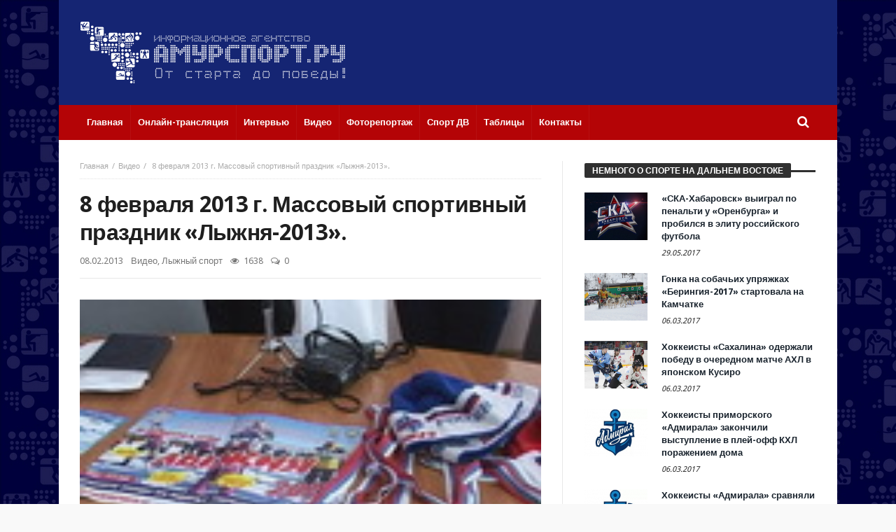

--- FILE ---
content_type: text/html; charset=UTF-8
request_url: http://amursport.ru/blog/2013/02/08/8-fevralya-2013-g-massovyj-sportivnyj-prazdnik-lyzhnya-2013/
body_size: 16321
content:
<!doctype html>
<html lang="ru-RU">
<head>
<meta charset="UTF-8">
<meta name="viewport" content="width=device-width, initial-scale=1.0">
<meta http-equiv="Content-Type" content="text/html; charset=UTF-8">
<link rel="profile" href="http://gmpg.org/xfn/11">
<link rel="pingback" href="http://amursport.ru/xmlrpc.php">
<title>8 февраля 2013 г. Массовый спортивный праздник «Лыжня-2013». &#8212; amursport.ru</title>
<link rel="alternate" type="application/rss+xml" title="amursport.ru &raquo; Лента" href="http://amursport.ru/feed/" />
<link rel="alternate" type="application/rss+xml" title="amursport.ru &raquo; Лента комментариев" href="http://amursport.ru/comments/feed/" />
<link rel="alternate" type="application/rss+xml" title="amursport.ru &raquo; Лента комментариев к &laquo;8 февраля 2013 г. Массовый спортивный праздник «Лыжня-2013».&raquo;" href="http://amursport.ru/blog/2013/02/08/8-fevralya-2013-g-massovyj-sportivnyj-prazdnik-lyzhnya-2013/feed/" />
		<script type="text/javascript">
			window._wpemojiSettings = {"baseUrl":"https:\/\/s.w.org\/images\/core\/emoji\/72x72\/","ext":".png","source":{"concatemoji":"http:\/\/amursport.ru\/wp-includes\/js\/wp-emoji-release.min.js"}};
			!function(a,b,c){function d(a){var c,d,e,f=b.createElement("canvas"),g=f.getContext&&f.getContext("2d"),h=String.fromCharCode;if(!g||!g.fillText)return!1;switch(g.textBaseline="top",g.font="600 32px Arial",a){case"flag":return g.fillText(h(55356,56806,55356,56826),0,0),f.toDataURL().length>3e3;case"diversity":return g.fillText(h(55356,57221),0,0),c=g.getImageData(16,16,1,1).data,d=c[0]+","+c[1]+","+c[2]+","+c[3],g.fillText(h(55356,57221,55356,57343),0,0),c=g.getImageData(16,16,1,1).data,e=c[0]+","+c[1]+","+c[2]+","+c[3],d!==e;case"simple":return g.fillText(h(55357,56835),0,0),0!==g.getImageData(16,16,1,1).data[0];case"unicode8":return g.fillText(h(55356,57135),0,0),0!==g.getImageData(16,16,1,1).data[0]}return!1}function e(a){var c=b.createElement("script");c.src=a,c.type="text/javascript",b.getElementsByTagName("head")[0].appendChild(c)}var f,g,h,i;for(i=Array("simple","flag","unicode8","diversity"),c.supports={everything:!0,everythingExceptFlag:!0},h=0;h<i.length;h++)c.supports[i[h]]=d(i[h]),c.supports.everything=c.supports.everything&&c.supports[i[h]],"flag"!==i[h]&&(c.supports.everythingExceptFlag=c.supports.everythingExceptFlag&&c.supports[i[h]]);c.supports.everythingExceptFlag=c.supports.everythingExceptFlag&&!c.supports.flag,c.DOMReady=!1,c.readyCallback=function(){c.DOMReady=!0},c.supports.everything||(g=function(){c.readyCallback()},b.addEventListener?(b.addEventListener("DOMContentLoaded",g,!1),a.addEventListener("load",g,!1)):(a.attachEvent("onload",g),b.attachEvent("onreadystatechange",function(){"complete"===b.readyState&&c.readyCallback()})),f=c.source||{},f.concatemoji?e(f.concatemoji):f.wpemoji&&f.twemoji&&(e(f.twemoji),e(f.wpemoji)))}(window,document,window._wpemojiSettings);
		</script>
		<style type="text/css">
img.wp-smiley,
img.emoji {
	display: inline !important;
	border: none !important;
	box-shadow: none !important;
	height: 1em !important;
	width: 1em !important;
	margin: 0 .07em !important;
	vertical-align: -0.1em !important;
	background: none !important;
	padding: 0 !important;
}
</style>
<link rel='stylesheet' id='contact-form-7-group-css' href='http://amursport.ru/app/plugins/bwp-minify/min/?f=app/plugins/contact-form-7/includes/css/styles.css,app/plugins/wp-polls/polls-css.css,app/themes/magic-mag/css/fontawesome/css/font-awesome.min.css&#038;ver=1482841934' type='text/css' media='all' />
<style id='wp-polls-inline-css' type='text/css'>
.wp-polls .pollbar {
	margin: 1px;
	font-size: 8px;
	line-height: 10px;
	height: 10px;
	background-image: url('http://amursport.ru/app/plugins/wp-polls/images/amursport_gradient/pollbg.gif');
	border: 1px solid #c8c8c8;
}

</style>
<link rel='stylesheet' id='bd-min-group-css' href='http://amursport.ru/app/plugins/bwp-minify/min/?f=app/themes/magic-mag/css/min.css,app/themes/magic-mag/style.css&#038;ver=1482841934' type='text/css' media='screen' />
<link rel='stylesheet' id='BD-GOOGLE-css'  href='http://fonts.googleapis.com/css?family=Open+Sans%3A400italic%2C400%2C500%2C600%2C700%7COswald%3A400%2C700&#038;subset=latin%2Ccyrillic-ext%2Cgreek-ext%2Cgreek%2Cvietnamese%2Clatin-ext%2Ccyrillic' type='text/css' media='all' />
<link rel='stylesheet' id='Droid+Sans-css'  href='http://fonts.googleapis.com/css?family=Droid+Sans%3Aregular%2C700&#038;subset=latin%2Ccyrillic' type='text/css' media='all' />
<script type='text/javascript'>
/* <![CDATA[ */
var bd_script = {"post_id":"7776","ajaxurl":"http:\/\/amursport.ru\/wp-admin\/admin-ajax.php"};
/* ]]> */
</script>
<script type='text/javascript' src='http://amursport.ru/wp-includes/js/jquery/jquery.js'></script>
<script type='text/javascript' src='http://amursport.ru/wp-includes/js/jquery/jquery-migrate.min.js'></script>
<link rel='https://api.w.org/' href='http://amursport.ru/wp-json/' />
<link rel="EditURI" type="application/rsd+xml" title="RSD" href="http://amursport.ru/xmlrpc.php?rsd" />
<link rel="wlwmanifest" type="application/wlwmanifest+xml" href="http://amursport.ru/wp-includes/wlwmanifest.xml" /> 
<link rel='prev' title='8 февраля 2013 г. Мини-футбол. Чемпионат области. Второй игровой день: Ужасный «Белогорск»' href='http://amursport.ru/blog/2013/02/08/8-fevralya-2013-g-mini-futbol-chempionat-oblasti-vtoroj-igrovoj-den-uzhasnyj-belogorsk/' />
<link rel='next' title='10 февраля 2013  г. Чемпионат области по мини-футболу. Полуфиналы.' href='http://amursport.ru/blog/2013/02/10/10-fevralya-2013-g-chempionat-oblasti-po-mini-futbolu-polufinaly/' />
<meta name="generator" content="WordPress 4.5.3" />
<link rel="canonical" href="http://amursport.ru/blog/2013/02/08/8-fevralya-2013-g-massovyj-sportivnyj-prazdnik-lyzhnya-2013/" />
<link rel='shortlink' href='http://amursport.ru/?p=7776' />
<link rel="alternate" type="application/json+oembed" href="http://amursport.ru/wp-json/oembed/1.0/embed?url=http%3A%2F%2Famursport.ru%2Fblog%2F2013%2F02%2F08%2F8-fevralya-2013-g-massovyj-sportivnyj-prazdnik-lyzhnya-2013%2F" />
<link rel="alternate" type="text/xml+oembed" href="http://amursport.ru/wp-json/oembed/1.0/embed?url=http%3A%2F%2Famursport.ru%2Fblog%2F2013%2F02%2F08%2F8-fevralya-2013-g-massovyj-sportivnyj-prazdnik-lyzhnya-2013%2F&#038;format=xml" />
<style>.post-thumbnail img[src$='.svg'] { width: 100%; height: auto; }</style><link rel="shortcut icon" href="/app/uploads/2016/12/favicon.png" type="image/x-icon" />
<style type="text/css" media='screen'>
body {background-image:url("/app/uploads/2016/07/background.jpg");background-repeat:repeat;}.logo-left .logo {
  margin: 0;
}

.header-ads img {
  width: 600px;
  height: 90px;
}
a:hover{color:#B40406}.wpb_button,.form-submit input,.wpcf7-submit,.search-submit{background:#B40406}#topbar{border-top:#B40406 2px solid}#topbar.top-dark a:hover{color:#B40406}.top-search .search-btn:hover{background-color:#B40406}.top-search button:hover,.top-search .search-btn.active{background-color:#B40406}.logo .site-name i{color:#B40406}.logo .site-name span{color:#B40406}header.header-dark .bdayh-inner{border-bottom:3px #B40406 solid}#top-menu ul li ul li:hover > a{background:#B40406}.top-mob-btn:hover,.top-mob-btn.active{background-color:#B40406}.primary-menu ul#menu-primary > li.current-menu-parent,.primary-menu ul#menu-primary > li.current-menu-ancestor,.primary-menu ul#menu-primary > li.current-menu-item,.primary-menu ul#menu-primary > li.current_page_item{background:#B40406}.primary-menu ul#menu-primary li.bd_mega_menu > ul.bd_mega.sub-menu > li ul.bd_mega.sub-menu li > a:hover,.primary-menu ul#menu-primary li.bd_mega_menu > ul.bd_mega.sub-menu > li ul.bd_mega.sub-menu li.current-menu-parent > a,.primary-menu ul#menu-primary li.bd_mega_menu > ul.bd_mega.sub-menu > li ul.bd_mega.sub-menu li.current-menu-ancestor > a,.primary-menu ul#menu-primary li.bd_mega_menu > ul.bd_mega.sub-menu > li ul.bd_mega.sub-menu li.current-menu-item > a,.primary-menu ul#menu-primary li.bd_mega_menu > ul.bd_mega.sub-menu > li ul.bd_mega.sub-menu li.current_page_item > a,.primary-menu ul#menu-primary li.bd_mega_menu > ul.bd_mega.sub-menu > li ul.bd_mega.sub-menu li:hover{color:#B40406}.primary-menu ul#menu-primary li.bd_menu_item ul.sub-menu li:hover > a{background:#B40406}.primary-menu ul#menu-primary li.bd_menu_item ul.sub-menu li:hover > ul.sub-menu,.primary-menu ul#menu-primary li.bd_mega_menu:hover > ul.bd_mega.sub-menu,.primary-menu ul#menu-primary li.bd_menu_item:hover > ul.sub-menu,.primary-menu ul#menu-primary .sub_cats_posts{border-bottom:3px solid #B40406}.bd-block-mega-menu-post a:hover{color:#B40406}nav.navigation.primary-menu-dark a.menu-trigger:hover i,nav.navigation.primary-menu-light a.menu-trigger:hover i,nav.navigation.primary-menu-light a.menu-trigger.active i,nav.navigation.primary-menu-dark a.menu-trigger.active i{background:#B40406}.block-title{border-top:3px #B40406 solid}.block-title h3{background:#B40406}.widget-title{border-top:3px #B40406 solid}.widget-title h3{background:#B40406}#footer .widget_tabs ul.widget-title li.active h3{background:#B40406}#footer .widget a:hover{color:#B40406}.widget_archive .current_page_item a,.widget_categories .current_page_item a,.widget_meta .current_page_item a,.widget_pages .current_page_item a,.widget_recent_entries .current_page_item a,.widget_rss .current_page_item a{color:#B40406}.widget_categories .current-cat > a{color:#B40406}.widget_calendar td a{color:#B40406}.widget.widget_recent_comments li.recentcomments a.url{color:#B40406}.widget_tag_cloud .tagcloud a:hover{background-color:#B40406}#footer-bottom{background:#B40406}#go-top:hover{background:#B40406}div.widget-story .ws-meta span.ws-info a,div.widget-story .ws-meta span.ws-info a{color:#B40406}.bd-slider .flex-control-nav li a.flex-active{background:#B40406}.post header .meta-info .post-author-bd a{color:#B40406}.post-content-bd a{color:#B40406}.post-tags-bd a:hover{background:#B40406}.post-nav-links .post-nav-prev span,.post-nav-links .post-nav-next span{color:#B40406}.title-bd{border-top:3px #B40406 solid}.title-bd h3{background:#B40406}#respond #comment-submit:hover{background:#B40406}.post-pagination span{background:#B40406}.points-rating-div{background:#B40406}span.dropcap{background-color:#B40406}div.toggle h4{background:#B40406}blockquote:after,blockquote:before{color:#B40406}blockquote span{color:#B40406}.all-layout .layout-wrap:hover .post-cats a,.all-layout .layout-wrap:hover .post-for{background:#B40406}.all-layout .layout-wrap:hover a.read-more{background:#B40406}.pagination span:hover,.pagination span.current{background:#B40406;border-color:#B40406}.page-404 .na{color:#B40406}.tab-box1 .tab-nav1 li.active a{background:#B40406}.over-url span:hover,.box-news-gallery .post.ws-post-first:hover .ws-meta{background:#B40406}.box-news-gallery .post.ws-post-first:hover .post-for,.box-news-four .post.ws-post-first:hover .post-for,.box-news-three .post.ws-post-first:hover .post-for,.box-news-two .post.ws-post-first:hover .post-for,.box-news-one .post.ws-post-first:hover .post-for,.tab-box1 .post.ws-post-first:hover .post-for{background:#B40406}.bbtn:hover{background:#B40406}.more-news-box .post:hover .post-cats a,.more-news-box .post:hover .post-for,.box-scrolling .post:hover .post-cats a,.box-scrolling .post:hover .post-for{background:#B40406}.box-slider .carousel-nav .carousel-pagination li.carousel-active-page a{background:#B40406}.home-boxes .box-news-ten .ws-cap .post-cats-bd,.home-boxes .box-news-seven .ws-cap .post-cats-bd{background:#B40406}.no-bo .tab1-footer .bbtn:hover,.no-bo .box-header .bbtn:hover{background:#B40406;border-color:#B40406}.more-news-box .carousel-nav .bbtn,.more-news-box .mnb-title{background-color:#B40406} .flex-control-paging li a.flex-active {background:#B40406} .home-boxes .box-home .flexslider .flex-control-paging li a.flex-active{background:#B40406}.search-mobile button.search-button {background:#B40406} button:hover, input[type="button"]:hover, input[type="submit"]:hover, .wpb_button:hover, .form-submit input:hover, .wpcf7-submit:hover, .search-submit:hover{background:#B40406} .woocommerce .product .onsale, .woocommerce .product a.button:hover, .woocommerce .product #respond input#submit:hover, .woocommerce .checkout input#place_order:hover, .woocommerce .woocommerce.widget .button:hover, .single-product .product .summary .cart .button:hover, .woocommerce-cart .woocommerce table.cart .button:hover, .woocommerce-cart .woocommerce .shipping-calculator-form .button:hover, .woocommerce .woocommerce-message .button:hover, .woocommerce .woocommerce-error .button:hover, .woocommerce .woocommerce-info .button:hover, .woocommerce-checkout .woocommerce input.button:hover, .woocommerce-page .woocommerce a.button:hover, .woocommerce-account div.woocommerce .button:hover, .woocommerce.widget .ui-slider .ui-slider-handle, .woocommerce.widget.widget_layered_nav_filters ul li a {background: none repeat scroll 0 0 #B40406 !important} #check-also-box { border-top-color: #B40406 } #reading-position-indicator {background: #B40406}header#header {background-color:#152573;} 
header.header-dark .bdayh-inner { border : none !important }nav#navigation.navigation, nav#navigation.navigation #nav-menu {background-color:#B40406;} 
</style>
<script type="text/javascript">
var templateDir = 'http://amursport.ru/app/themes/magic-mag';
</script><!--[if lt IE 9]><script src="http://html5shim.googlecode.com/svn/trunk/html5.js"></script><![endif]--></head>

<body id="top" class="single single-post postid-7776 single-format-standard singular amursport.ru bd on-lightbox">

<div class="page-outer">
    <div class="bg-cover"></div>

    
<div id="page" class=" boxed ">
    <div class="inner-wrapper">

        
        
    <header id="header" class="logo-left header-dark" role="banner">
        <div class="bdayh-wrap">
            <div class="bdayh-inner">
                
                                
    <div class="logo">
        <h2 class="site-title">                                <a href="http://amursport.ru/" rel="home">
                <img src="/app/uploads/2016/07/amursport-logo.svg" alt="amursport.ru" />
            </a>
                        </h2>    </div><!-- End Logo -->

            </div><!-- .bdayh-inner -->
        </div><!-- .bdayh-wrap -->
    </header><div class="cf"></div><!-- #header -->

    <nav id="navigation" class="navigation primary-menu-dark bd-no-border-color">

        <div class="bdayh-wrap">
            <div class="bdayh-inner">
                <div id="nav-menu" class="nav-menu">
                    <div class="primary-menu">
                        
                            
                            <div class="menu-menyu-container"><ul id="menu-primary" class=""><li id="menu-item-7" class=" menu-item menu-item-type-custom menu-item-object-custom bd_depth- bd_menu_item " ><a href="/">  <span class="menu-label" style="" >Главная</span><span class='bdayh-menu-border-color' style='background:  !important;'></span></a>
<li id="menu-item-24534" class=" menu-item menu-item-type-post_type menu-item-object-page bd_depth- bd_menu_item " ><a href="http://amursport.ru/onlajn-translyaciya/">  <span class="menu-label" style="" >Онлайн-трансляция</span><span class='bdayh-menu-border-color' style='background:  !important;'></span></a>
<li id="menu-item-5974" class=" menu-item menu-item-type-taxonomy menu-item-object-category bd_depth- bd_menu_item " ><a href="http://amursport.ru/blog/category/on-lajn-konferencii/">  <span class="menu-label" style="" >Интервью</span><span class='bdayh-menu-border-color' style='background:  !important;'></span></a>
<li id="menu-item-33102" class=" menu-item menu-item-type-taxonomy menu-item-object-category current-post-ancestor current-menu-parent current-post-parent bd_depth- bd_menu_item " ><a href="http://amursport.ru/blog/category/video/">  <span class="menu-label" style="" >Видео</span><span class='bdayh-menu-border-color' style='background:  !important;'></span></a>
<li id="menu-item-20049" class=" menu-item menu-item-type-taxonomy menu-item-object-category bd_depth- bd_menu_item " ><a href="http://amursport.ru/blog/category/photo/">  <span class="menu-label" style="" >Фоторепортаж</span><span class='bdayh-menu-border-color' style='background:  !important;'></span></a>
<li id="menu-item-33103" class=" menu-item menu-item-type-taxonomy menu-item-object-category bd_depth- bd_menu_item " ><a href="http://amursport.ru/blog/category/sport-dv/">  <span class="menu-label" style="" >Спорт ДВ</span><span class='bdayh-menu-border-color' style='background:  !important;'></span></a>
<li id="menu-item-11481" class=" menu-item menu-item-type-taxonomy menu-item-object-category bd_depth- bd_menu_item " ><a title="ТАБЛИЦЫ" href="http://amursport.ru/blog/category/tables/">  <span class="menu-label" style="" >Таблицы</span><span class='bdayh-menu-border-color' style='background:  !important;'></span></a>
<li id="menu-item-37084" class=" menu-item menu-item-type-post_type menu-item-object-page bd_depth- bd_menu_item " ><a href="http://amursport.ru/kontakty/">  <span class="menu-label" style="" >Контакты</span><span class='bdayh-menu-border-color' style='background:  !important;'></span></a>
</ul></div>
                            <div class="top-search">
                                <div class="search-btn">
                                    <i class="fa fa-search"></i>
                                </div><!-- .search-btn -->

                                <div class="search-dropdown">
                                    <div class="top-search-content">
                                                <form role="search" method="get" class="search-form" action="http://amursport.ru/">
            <button><i class='fa fa-search'></i></button>
            <input type="search" class="search-field search-live" id="s-header" placeholder="Поиск" value="" name="s"  />
        </form>
                                        </div>
                                </div><!-- .search-dropdown -->
                            </div><!-- .top-search -->

                                            </div>

                                            <div class="primary-menu-drop-wrap">
                            <a href="#menu" class="menu-trigger"><i class="fa fa-bars"></i>Меню</a>

                            <div class="primary-menu-drop">
                                <div class="primary-menu-drop-content">

                                                                            <div class="menu-menyu-container"><ul id="menu-menyu" class="nav-menu main-default-menu"><li class="menu-item menu-item-type-custom menu-item-object-custom menu-item-7"><a href="/">Главная</a></li>
<li class="menu-item menu-item-type-post_type menu-item-object-page menu-item-24534"><a href="http://amursport.ru/onlajn-translyaciya/">Онлайн-трансляция</a></li>
<li class="menu-item menu-item-type-taxonomy menu-item-object-category menu-item-5974"><a href="http://amursport.ru/blog/category/on-lajn-konferencii/">Интервью</a></li>
<li class="menu-item menu-item-type-taxonomy menu-item-object-category current-post-ancestor current-menu-parent current-post-parent menu-item-33102"><a href="http://amursport.ru/blog/category/video/">Видео</a></li>
<li class="menu-item menu-item-type-taxonomy menu-item-object-category menu-item-20049"><a href="http://amursport.ru/blog/category/photo/">Фоторепортаж</a></li>
<li class="menu-item menu-item-type-taxonomy menu-item-object-category menu-item-33103"><a href="http://amursport.ru/blog/category/sport-dv/">Спорт ДВ</a></li>
<li class="menu-item menu-item-type-taxonomy menu-item-object-category menu-item-11481"><a title="ТАБЛИЦЫ" href="http://amursport.ru/blog/category/tables/">Таблицы</a></li>
<li class="menu-item menu-item-type-post_type menu-item-object-page menu-item-37084"><a href="http://amursport.ru/kontakty/">Контакты</a></li>
</ul></div>                                    
                                </div>
                            </div>
                        </div>
                    
                </div><!-- #nav-menu -->
            </div>
        </div>

    </nav><div class="cf"></div><!-- #navigation -->

    
    
    
    <div id="main" class="main">
        <div class="bdayh-wrap">
            <div class="container-main">
                <div class="bdayh-inner">
                    <div id="content" class="content" role="main">
    <div class="cf"></div>
    
        <article id="post-7776" class="post-id post-7776 post type-post status-publish format-standard has-post-thumbnail hentry category-video category-lyzhnyj-sport"  itemscope itemtype="http://schema.org/Article">

            <div id="post-header-bd" class="post-header-bd">
                                    <div class="entry-crumbs">
                        <span></span><div class="vbreadcrumb" itemscope="" itemtype="http://data-vocabulary.org/Breadcrumb"><meta itemprop="title" content="Главная"><meta itemprop="url" content="http://amursport.ru/"><a href="http://amursport.ru/" class="home" >Главная</a></div><div class="vbreadcrumb" itemscope="" itemtype="http://data-vocabulary.org/Breadcrumb"><meta itemprop="title" content="Видео"><meta itemprop="url" content="http://amursport.ru/blog/category/video/"><a  href="http://amursport.ru/blog/category/video/" title="Видео">Видео</a></div>	                    <div class="vbreadcrumb">
                            8 февраля 2013 г. Массовый спортивный праздник «Лыжня-2013».                        </div>
                    </div><!-- .entry-crumbs -->
                                <header>
                    <h1 class="entry-title">8 февраля 2013 г. Массовый спортивный праздник «Лыжня-2013».</h1>
                        <div class="meta-info">

        
                    <div class="post-date-bd">
                <span>08.02.2013</span>            </div> <!-- .post-date-bd -->
        
                    <div class="post-cats-bd">
                <a href="http://amursport.ru/blog/category/video/" rel="category tag">Видео</a>, <a href="http://amursport.ru/blog/category/lyzhnyj-sport/" rel="category tag">Лыжный спорт</a>            </div> <!-- .post-cats-bd -->
        
                    <div class="post-views-bd">
                <i class="fa fa-eye"></i> 1638            </div> <!-- .post-views-bd -->
        
                    <div class="post-comments-bd">
                <i class="fa fa-comments-o"></i> <a href="http://amursport.ru/blog/2013/02/08/8-fevralya-2013-g-massovyj-sportivnyj-prazdnik-lyzhnya-2013/#respond">0</a>            </div> <!-- .post-comments-bd -->
        
        
    </div><!-- .meta-info -->
                                    </header>
            </div><!-- .post-header-bd -->
            <div class="post-content-bd">
                
                
                
                        <div class="post-featured" id="post-featured">
                <div class="post-featured-image-bd">
                                        <figure>
                                                    <a href="http://amursport.ru/app/uploads/2013/02/sky2-8-02-13.jpg" rel="bookmark">
                                <img width="150" height="113" src="http://amursport.ru/app/uploads/2013/02/sky2-8-02-13.jpg" class="attachment-bd-normal size-bd-normal wp-post-image" alt="sky2-8-02-13" />                            </a>
                                            </figure>
                </div>
            </div><div class="cf"></div><!-- #post-featured -->
                            <p style="text-align: justify;">Где, что и как. В подробностях о массовом спортивном празднике &#171;Лыжня &#8212; 2013&#187; рассказали представители организационного комитета на пресс-конференции, прошедшей накануне.<span id="more-7776"></span><br />
&#8212; Мы сделали это более широким мероприятием, назвав «Днём здоровья». В его рамках пройдёт «Лыжня России-2013», также оборудован каток. Будут работать полевые кухни. Все желающие бесплатно смогут отведать кашу, горячие пирожки и выпить чаю, &#8212; рассказал начальник управления по физкультуре, спорту и туризму г.Благовещенска Дмитрий Кутека.<br />
Место проведения спортивной массовки осталось прежним &#8212; четвёртый километр автодороги Благовещенск-Владивосток в окрестностях второго Владимировского озера. Но в этом году трассу несколько видоизменили, сделав её более сложной.<br />
&#8212; По просьбе профессиональных спортсменов, мы добавили к трассе 500 метров с подъёмом и спуском. Это будет гораздо интересней, чем бежать в одном направлении, &#8212; раскрыл подробности главный судья соревнований Вячеслав Агапов. Ожидается, что в празднике &#171;День здоровья&#187; примут участие около пяти тысяч благовещенцев от мала до велика и жители близлежащих районов. В рамках лыжных соревнований запланированы забеги на дистанции различной протяжённости. Первыми на трассу длиной 2014 метров выйдут чиновники, ветераны спорта, дети и семейные сборные. Другие участники побегут на 5 и 10 километров.<br />
Организаторы приготовили награды, призы и подарки не только для победителей.<br />
&#8212; Конечно, побеждают, в основном профессионалы, поэтому для любителей, мы приготовили несколько номинаций: «самый молодой участник», «самый зрелый участник», «самый массовый коллектив» и есть специальная награда для хитрецов – «лента сачка», &#8212; продолжает начальник управления по физкультуре, спорту и туризму г.Благовещенска Дмитрий Кутека.<br />
Регистрация участников мероприятия началась 6 февраля, но по статистике минувших лет, большинство проходит процедуру оформления непосредственно на месте проведения соревнований.<br />
&#8212; 30-40 процентов регистрируются загодя, а 60 перед соревнованиями, где происходит обмен отрывного корешка карточки участника на шапочку с символикой, &#8212; говорит руководитель общественной организации &#171;Время спорта&#187;<br />
Сергей Петрищев.<br />
Кубки, медали, дипломы, спортивные шапки и нагрудные номера с атрибутикой всероссийской акции уже поступили в Благовещенск.<br />
В ближайшее воскресенье они обязательно найдут своих обладателей.<br />
Прогнозируется, что более 700 000 участников из 71 региона страны, встанут на лыжню 10 февраля.<br />
Ожидается, что в Приамурье около 11 тысяч любителей и профессионалов из 18 городов и районов области встанут на лыжню в рамках всероссийской спортивной акции.<br />
В областном центре добраться до места проведения соревнований участникам и зрителям помогут 15 автобусов «Автоколонны 1275».<br />
График движения смотрите на нашем сайте.</p>
<p><iframe width="660" height="495" src="https://www.youtube.com/embed/UZ15ZpRtM5g?feature=oembed" frameborder="0" allowfullscreen></iframe></p>
                
                
                            </div><!-- .post-content-bd -->
            <footer>
                                
<script>
    window.___gcfg = {lang: 'ru-RU'};
    (function(w, d, s) {
        function go(){
            var js, fjs = d.getElementsByTagName(s)[0], load = function(url, id) {
                if (d.getElementById(id)) {return;}
                js = d.createElement(s); js.src = url; js.id = id;
                fjs.parentNode.insertBefore(js, fjs);
            };
            load('//connect.facebook.net/en/all.js#xfbml=1', 	'fbjssdk' );
            load('https://apis.google.com/js/plusone.js', 		'gplus1js');
            load('//platform.twitter.com/widgets.js', 			'tweetjs' );
        }
        if (w.addEventListener) { w.addEventListener("load", go, false); }
        else if (w.attachEvent) { w.attachEvent("onload",go); }
    }(window, document, 'script'));
</script>


<div class="cf"></div>
<div class="post-sharing-bd">
    <ul>
        <li class="ps-title">
            <i class="fa fa-share-alt"></i>
        </li>

                    <li class="vkontakte">
                <a title="vkontakte" onClick="window.open('http://vk.com/share.php?url=http://amursport.ru/blog/2013/02/08/8-fevralya-2013-g-massovyj-sportivnyj-prazdnik-lyzhnya-2013/','ВКонтакте','width=600,height=300,left='+(screen.availWidth/2-300)+',top='+(screen.availHeight/2-150)+''); return false;" href="http://www.facebook.com/sharer.php?u=http://amursport.ru/blog/2013/02/08/8-fevralya-2013-g-massovyj-sportivnyj-prazdnik-lyzhnya-2013/">
                    <i class="fa fa-vk"></i>
                </a>
            </li>
        
                    <li class="facebook">
                <a title="facebook" onClick="window.open('http://www.facebook.com/sharer.php?u=http://amursport.ru/blog/2013/02/08/8-fevralya-2013-g-massovyj-sportivnyj-prazdnik-lyzhnya-2013/','Facebook','width=600,height=300,left='+(screen.availWidth/2-300)+',top='+(screen.availHeight/2-150)+''); return false;" href="http://www.facebook.com/sharer.php?u=http://amursport.ru/blog/2013/02/08/8-fevralya-2013-g-massovyj-sportivnyj-prazdnik-lyzhnya-2013/">
                    <i class="fa fa-facebook"></i>
                </a>
            </li>
        
                    <li class="twitter">
                <a title="twitter" onClick="window.open('http://twitter.com/share?url=http://amursport.ru/blog/2013/02/08/8-fevralya-2013-g-massovyj-sportivnyj-prazdnik-lyzhnya-2013/&amp;text=8%20февраля%202013%20г.%20Массовый%20спортивный%20праздник%20«Лыжня-2013».','Twitter share','width=600,height=300,left='+(screen.availWidth/2-300)+',top='+(screen.availHeight/2-150)+''); return false;" href="http://twitter.com/share?url=http://amursport.ru/blog/2013/02/08/8-fevralya-2013-g-massovyj-sportivnyj-prazdnik-lyzhnya-2013/&amp;text=8%20февраля%202013%20г.%20Массовый%20спортивный%20праздник%20«Лыжня-2013».">
                    <i class="fa fa-twitter"></i>
                </a>
            </li>
        
        
        
        
        
            </ul>
</div>
<div class="cf"></div>
<!-- .post-sharing-bd -->

                                    <div class="cf"></div>
                    <div class="post-nav-links">
                        <div class="post-nav-prev">
                            <a href="http://amursport.ru/blog/2013/02/08/8-fevralya-2013-g-mini-futbol-chempionat-oblasti-vtoroj-igrovoj-den-uzhasnyj-belogorsk/" rel="prev"><span>Предыдущая статья</span> 8 февраля 2013 г. Мини-футбол. Чемпионат области. Второй игровой день: Ужасный «Белогорск»</a>                        </div>
                        <div class="post-nav-next">
                            <a href="http://amursport.ru/blog/2013/02/10/10-fevralya-2013-g-chempionat-oblasti-po-mini-futbolu-polufinaly/" rel="next"><span>Следующая статья</span> 10 февраля 2013  г. Чемпионат области по мини-футболу. Полуфиналы.</a>                        </div>
                    </div>
                    <div class="cf"></div>
                    <!-- .post-nav-links -->
                
                
                            </footer>

            
            
<div id="comments" class="comments-area">

    
    

    
    				<div id="respond" class="comment-respond">
			<h3 id="reply-title" class="comment-reply-title"><div class="title-bd"><h3>Комментарии</h3></div> <small><a rel="nofollow" id="cancel-comment-reply-link" href="/blog/2013/02/08/8-fevralya-2013-g-massovyj-sportivnyj-prazdnik-lyzhnya-2013/#respond" style="display:none;">Отменить ответ</a></small></h3>				<form action="http://amursport.ru/wp-comments-post.php" method="post" id="commentform" class="comment-form" novalidate>
					<p class="comment-notes"><span id="email-notes">Ваш e-mail не будет опубликован.</span> Обязательные поля помечены <span class="required">*</span></p><p class="comment-form-comment"><textarea id="comment" placeholder="Комментарий..." name="comment" cols="45" rows="8" aria-required="true"></textarea></p><p class="comment-form-author"><input id="author" name="author" type="text" placeholder="Ваше имя (обязательно):" value="" aria-required='true' /></p>
<p class="comment-form-email"><input id="email" name="email" type="text" placeholder="E-mail (обязательно):" value="" aria-required='true' /></p>
<p class="comment-form-url"><input id="url" name="url" type="text" placeholder="Веб-сайт:" value="" /></p>
<p class="form-submit"><input name="submit" type="submit" id="comment-submit" class="submit" value="Отправить" /> <input type='hidden' name='comment_post_ID' value='7776' id='comment_post_ID' />
<input type='hidden' name='comment_parent' id='comment_parent' value='0' />
</p><p style="display: none;"><input type="hidden" id="akismet_comment_nonce" name="akismet_comment_nonce" value="3c3b6a7a68" /></p>		<p class="antispam-group antispam-group-q" style="clear: both;">
			<label>Current ye@r <span class="required">*</span></label>
			<input type="hidden" name="antspm-a" class="antispam-control antispam-control-a" value="2026" />
			<input type="text" name="antspm-q" class="antispam-control antispam-control-q" value="4.3" autocomplete="off" />
		</p>
		<p class="antispam-group antispam-group-e" style="display: none;">
			<label>Leave this field empty</label>
			<input type="text" name="antspm-e-email-url-website" class="antispam-control antispam-control-e" value="" autocomplete="off" />
		</p>
<p style="display: none;"><input type="hidden" id="ak_js" name="ak_js" value="216"/></p>				</form>
					</div><!-- #respond -->
		
</div><!-- #comments .comments-area -->
	        	        <span style="display: none;" itemprop="author" itemscope="" itemtype="https://schema.org/Person">
				<meta itemprop="name" content="Максим Шейкин">
			</span>
	        <meta itemprop="interactionCount" content="UserComments:0">
	        <meta itemprop="datePublished" content="2013-02-08T17:36:30+00:00">
	        <meta itemprop="dateModified" content="2013-02-08T17:36:30+00:00">
	        <meta itemscope="" itemprop="mainEntityOfPage" itemtype="https://schema.org/WebPage" itemid="http://amursport.ru/blog/2013/02/08/8-fevralya-2013-g-massovyj-sportivnyj-prazdnik-lyzhnya-2013/">
			<span style="display: none;" itemprop="publisher" itemscope="" itemtype="https://schema.org/Organization">
				<span style="display: none;" itemprop="logo" itemscope="" itemtype="https://schema.org/ImageObject">
					<meta itemprop="url" content="/app/uploads/2016/07/amursport-logo.svg">
				</span>
				<meta itemprop="name" content="amursport.ru">
			</span>
	        <meta itemprop="headline " content="8 февраля 2013 г. Массовый спортивный праздник «Лыжня-2013».">
			<span style="display: none;" itemprop="image" itemscope="" itemtype="https://schema.org/ImageObject">
				<meta itemprop="url" content="http://amursport.ru/app/uploads/2013/02/sky2-8-02-13.jpg">
				<meta itemprop="width" content="1240">
				<meta itemprop="height" content="540">
			</span>
        </article>
                <section id="bdCheckAlso" class="bdCheckAlso-right">
            <div class="title-bd">
                <h3>
                    Смотрите также                </h3>
                <div class="title-line"></div>
                <a href="#" id="check-also-close"><i class="fa fa-close"></i></a>
            </div>

                            <div class="check-also-post">
                    
                    <h2 class="post-title"><a href="http://amursport.ru/blog/2014/03/14/14-marta-2014-g-mini-futbol-sostoyalis-pervye-matchi-kubka-gagarina/" rel="bookmark">14 марта 2014 г. Мини-футбол: Состоялись первые матчи &#171;Кубка Гагарина&#187;.</a></h2>
                    <p>В стартовой игре первого соревновательного дня на площадке </p>
                </div>
                    </section>
            <div class="cf"></div>
</div><!-- #content -->
<div id="sidebar" class="theia_sticky">
    <div class="theiaStickySidebar">
    <section id="bd-cate-posts-4" class="widget widget-main bd-cate-posts"><div class="widget-title widget-sidebar-title"><h3 class="">Немного о спорте на Дальнем Востоке</h3></div><div class="widget-posts-list">
                <div class="widget-story ws-post-first" role="article">

                                                <div class="ws-thumbnail">
                        <a href="http://amursport.ru/blog/2017/05/29/ska-habarovsk-vyigral-po-penalti-u-orenburga-i-probilsya-v-elitu-rossijskogo-futbola/" rel="bookmark">
                                                            <img width="90" height="68" src="http://amursport.ru/app/uploads/2016/08/ska-90x68.jpg" class="attachment-bd-small size-bd-small wp-post-image" alt="ска" />                                                    </a>
                    </div><!-- thumbnail /-->
                            
            <div class="ws-meta">
                                    <h3 class="entry-title"><a href="http://amursport.ru/blog/2017/05/29/ska-habarovsk-vyigral-po-penalti-u-orenburga-i-probilsya-v-elitu-rossijskogo-futbola/" title="«СКА-Хабаровск» выиграл по пенальти у «Оренбурга» и пробился в элиту российского футбола" rel="bookmark">«СКА-Хабаровск» выиграл по пенальти у «Оренбурга» и пробился в элиту российского футбола</a></h3>
                    <span class="ws-info"><span>29.05.2017</span></span>
                                                    
            </div><!-- .ws-meta -->
        </div><!-- .widget-story -->

        
                <div class="widget-story ws-post-sec" role="article">

                                                <div class="ws-thumbnail">
                        <a href="http://amursport.ru/blog/2017/03/06/gonka-na-sobachih-upryazhkah-beringiya-2017-startovala-na-kamchatke/" rel="bookmark">
                                                            <img width="90" height="68" src="http://amursport.ru/app/uploads/2017/03/0e13c5d8abe4ff539a15fd9d4faecfea-90x68.jpg" class="attachment-bd-small size-bd-small wp-post-image" alt="0e13c5d8abe4ff539a15fd9d4faecfea" />                                                    </a>
                    </div><!-- thumbnail /-->
                            
            <div class="ws-meta">
                                    <h3 class="entry-title"><a href="http://amursport.ru/blog/2017/03/06/gonka-na-sobachih-upryazhkah-beringiya-2017-startovala-na-kamchatke/" title="Гонка на собачьих упряжках «Берингия-2017» стартовала на Камчатке" rel="bookmark">Гонка на собачьих упряжках «Берингия-2017» стартовала на Камчатке</a></h3>
                    <span class="ws-info"><span>06.03.2017</span></span>
                                                    
            </div><!-- .ws-meta -->
        </div><!-- .widget-story -->

        
                <div class="widget-story ws-post-sec" role="article">

                                                <div class="ws-thumbnail">
                        <a href="http://amursport.ru/blog/2017/03/06/hokkeisty-sahalina-oderzhali-pobedu-v-ocherednom-matche-ahl-v-yaponskom-kusiro/" rel="bookmark">
                                                            <img width="90" height="68" src="http://amursport.ru/app/uploads/2017/03/usiro_tkach-90x68.jpg" class="attachment-bd-small size-bd-small wp-post-image" alt="усиро_ткач" />                                                    </a>
                    </div><!-- thumbnail /-->
                            
            <div class="ws-meta">
                                    <h3 class="entry-title"><a href="http://amursport.ru/blog/2017/03/06/hokkeisty-sahalina-oderzhali-pobedu-v-ocherednom-matche-ahl-v-yaponskom-kusiro/" title="Хоккеисты «Сахалина» одержали победу в очередном матче АХЛ в японском Кусиро" rel="bookmark">Хоккеисты «Сахалина» одержали победу в очередном матче АХЛ в японском Кусиро</a></h3>
                    <span class="ws-info"><span>06.03.2017</span></span>
                                                    
            </div><!-- .ws-meta -->
        </div><!-- .widget-story -->

        
                <div class="widget-story ws-post-sec" role="article">

                                                <div class="ws-thumbnail">
                        <a href="http://amursport.ru/blog/2017/03/06/hokkeisty-primorskogo-admirala-zakonchili-vystuplenie-v-plej-off-khl-porazheniem-doma/" rel="bookmark">
                                                            <img width="90" height="68" src="http://amursport.ru/app/uploads/2016/09/admiral-1-90x68.jpg" class="attachment-bd-small size-bd-small wp-post-image" alt="адмирал" />                                                    </a>
                    </div><!-- thumbnail /-->
                            
            <div class="ws-meta">
                                    <h3 class="entry-title"><a href="http://amursport.ru/blog/2017/03/06/hokkeisty-primorskogo-admirala-zakonchili-vystuplenie-v-plej-off-khl-porazheniem-doma/" title="Хоккеисты приморского «Адмирала» закончили выступление в плей-офф КХЛ поражением дома" rel="bookmark">Хоккеисты приморского «Адмирала» закончили выступление в плей-офф КХЛ поражением дома</a></h3>
                    <span class="ws-info"><span>06.03.2017</span></span>
                                                    
            </div><!-- .ws-meta -->
        </div><!-- .widget-story -->

        
                <div class="widget-story ws-post-sec" role="article">

                                                <div class="ws-thumbnail">
                        <a href="http://amursport.ru/blog/2017/03/01/hokkeisty-admirala-sravnyali-schyot-v-serii-matchej-plej-off-s-avangardom/" rel="bookmark">
                                                            <img width="90" height="68" src="http://amursport.ru/app/uploads/2016/09/admiral-1-90x68.jpg" class="attachment-bd-small size-bd-small wp-post-image" alt="адмирал" />                                                    </a>
                    </div><!-- thumbnail /-->
                            
            <div class="ws-meta">
                                    <h3 class="entry-title"><a href="http://amursport.ru/blog/2017/03/01/hokkeisty-admirala-sravnyali-schyot-v-serii-matchej-plej-off-s-avangardom/" title="Хоккеисты «Адмирала» сравняли счёт в серии матчей плей-офф с «Авангардом»" rel="bookmark">Хоккеисты «Адмирала» сравняли счёт в серии матчей плей-офф с «Авангардом»</a></h3>
                    <span class="ws-info"><span>01.03.2017</span></span>
                                                    
            </div><!-- .ws-meta -->
        </div><!-- .widget-story -->

        
    </div>
    <a class="bbtn" href="http://amursport.ru/blog/category/sport-dv/">Читать все</a>

    </section><section id="displaycategorieswidget-2" class="widget widget-main DisplayCategoriesWidget"><div class="widget-title widget-sidebar-title"><h3 class="">Рубрики</h3></div><style>.dcw_c1 {float:left; width:100%} .dcw_c2 {float:left; width:50%} .dcw_c3 {float:left; width:33%}</style><ul class='dcw'>	<li class="cat-item cat-item-7"><a href="http://amursport.ru/blog/category/avtomoto/" >Авто/мото</a>
</li>
	<li class="cat-item cat-item-60"><a href="http://amursport.ru/blog/category/alpinizm-i-skalolazanie/" >Альпинизм и скалолазание</a>
</li>
	<li class="cat-item cat-item-22"><a href="http://amursport.ru/blog/category/amurskij-pedestal/" >Амурский пьедестал</a>
</li>
	<li class="cat-item cat-item-59"><a href="http://amursport.ru/blog/category/anons/" >Анонс</a>
</li>
	<li class="cat-item cat-item-61"><a href="http://amursport.ru/blog/category/badminton/" >Бадминтон</a>
</li>
	<li class="cat-item cat-item-42"><a href="http://amursport.ru/blog/category/basketbol/" >Баскетбол</a>
</li>
	<li class="cat-item cat-item-12"><a href="http://amursport.ru/blog/category/bilyardnyj-sport/" >Бильярдный спорт</a>
</li>
	<li class="cat-item cat-item-52"><a href="http://amursport.ru/blog/category/boks/" >Бокс</a>
</li>
	<li class="cat-item cat-item-18"><a href="http://amursport.ru/blog/category/video/" >Видео</a>
</li>
	<li class="cat-item cat-item-40"><a href="http://amursport.ru/blog/category/volejbol/" >Волейбол</a>
</li>
	<li class="cat-item cat-item-13"><a href="http://amursport.ru/blog/category/gandbol/" >Гандбол</a>
</li>
	<li class="cat-item cat-item-53"><a href="http://amursport.ru/blog/category/gto/" >ГТО</a>
</li>
	<li class="cat-item cat-item-8"><a href="http://amursport.ru/blog/category/edinoborstva/" >Единоборства</a>
</li>
	<li class="cat-item cat-item-46"><a href="http://amursport.ru/blog/category/on-lajn-konferencii/" >Интервью</a>
</li>
	<li class="cat-item cat-item-15"><a href="http://amursport.ru/blog/category/konnyj-sport/" >Конный спорт</a>
</li>
	<li class="cat-item cat-item-38"><a href="http://amursport.ru/blog/category/legkaya-atletika/" >Легкая атлетика</a>
</li>
	<li class="cat-item cat-item-14"><a href="http://amursport.ru/blog/category/lyzhnyj-sport/" >Лыжный спорт</a>
</li>
	<li class="cat-item cat-item-9"><a href="http://amursport.ru/blog/category/nastolnyj-tennis/" >Настольный теннис</a>
</li>
	<li class="cat-item cat-item-56"><a href="http://amursport.ru/blog/category/parashyutnyj-sport/" >Парашютный спорт</a>
</li>
	<li class="cat-item cat-item-17"><a href="http://amursport.ru/blog/category/plavanie/" >Плавание</a>
</li>
	<li class="cat-item cat-item-41"><a href="http://amursport.ru/blog/category/regbi/" >Регби</a>
</li>
	<li class="cat-item cat-item-58"><a href="http://amursport.ru/blog/category/sotrudnichestvo/" >Сотрудничество</a>
</li>
	<li class="cat-item cat-item-54"><a href="http://amursport.ru/blog/category/spartakiady/" >Спартакиады</a>
</li>
	<li class="cat-item cat-item-45"><a href="http://amursport.ru/blog/category/spec-rubrika/" >Специальный раздел</a>
</li>
	<li class="cat-item cat-item-49"><a href="http://amursport.ru/blog/category/sport-dv/" >Спорт ДВ</a>
</li>
	<li class="cat-item cat-item-16"><a href="http://amursport.ru/blog/category/orientirovanie/" >Спорт. ориентирование</a>
</li>
	<li class="cat-item cat-item-39"><a href="http://amursport.ru/blog/category/sportivnaya-gimnastika/" >Спортивная гимнастика</a>
</li>
	<li class="cat-item cat-item-43"><a href="http://amursport.ru/blog/category/sportdance/" >Спортивные танцы</a>
</li>
	<li class="cat-item cat-item-55"><a href="http://amursport.ru/blog/category/sportobekty/" >Спортобъекты</a>
</li>
	<li class="cat-item cat-item-57"><a href="http://amursport.ru/blog/category/triatlon/" >Триатлон</a>
</li>
	<li class="cat-item cat-item-50"><a href="http://amursport.ru/blog/category/tables/" >Турнирные таблицы</a>
</li>
	<li class="cat-item cat-item-10"><a href="http://amursport.ru/blog/category/tyazhelaya-atletika/" >Тяжелая атлетика</a>
</li>
	<li class="cat-item cat-item-48"><a href="http://amursport.ru/blog/category/photo/" title="Сайт «Амурспорт.ру» вводит новый раздел «ФОТОРЕПОРТАЖ». Этим мы следуем интересам наших читателей, которые неоднократно высказывали интерес к такому жанру. Название рубрики говорит за себя, здесь будут запечатлены моменты спортивных состязаний. Однако должны признаться, что пока у нас скромные возможности снимать на фото все соревнования, поэтому предлагаем вам, нашим читателям, поучаствовать в этом проекте. Присылайте свои фотографии на нашу электронную почту sportblag@mail.ru
Со своей стороны укажем авторов работ. Удачи в творчестве!">Фоторепортаж</a>
</li>
	<li class="cat-item cat-item-5"><a href="http://amursport.ru/blog/category/futbol/" >Футбол</a>
</li>
	<li class="cat-item cat-item-6"><a href="http://amursport.ru/blog/category/xokkej/" >Хоккей</a>
</li>
	<li class="cat-item cat-item-11"><a href="http://amursport.ru/blog/category/shaxmatyshashki/" >Шахматы/шашки</a>
</li>
</ul><script>jQuery('ul.dcw').find('li').addClass('dcw_c1');</script></section>    </div>
</div>
<!-- #sidebar -->                </div>
            </div><!-- .container-main -->
        </div><!-- .bdayh-wrap -->
    </div><!-- #main -->


    <div class="cf"></div><div class="bdayh-wrap">
        <div class="bdayh-inner">
                    </div>
    </div><div class="cf"></div>

    <!-- #footer -->

            <div class="cf"></div>
        <div id="footer-bottom" class="footer-bottom">
            <div class="bdayh-wrap">
                <div class="bdayh-inner">

                                            <div class="footer-left">
                            <p>
В новостной ленте распространяются материалы Информационного агентства АМУРСПОРТ.РУ<br>
Запись о регистрации СМИ: ИА № ФС 77 - 81228  от 08 июня 2021 года. Выдано: Федеральной службой по надзору в сфере связи, информационных технологий и массовых коммуникаций (Роскомнадзор).<br>
Учредитель: Кудяков Олег Александрович<br>
Издатель: ООО "БНК" (ИНН 2801207995)<br>
Главный редактор: Морозов Вадим Викторович<br>
Знак информационной продукции: 12+
</p>

<p>
Все права на любые материалы, опубликованные на сайте www.amursport.ru защищены в соответствии с российским и международным законодательством об авторском праве и смежных правах. При любом использовании текстовых, аудио-, фото- и видеоматериалов ссылка на «Амурспорт.ру» обязательна. При полной или частичной перепечатке текстовых материалов в интернете гиперссылка на amursport.ru обязательна.
<p>

<p>
  <div style="display: inline-block; margin-right: .5em;">
<!-- Yandex.Metrika informer -->
<a href="https://metrika.yandex.ru/stat/?id=19987933&from=informer"
target="_blank" rel="nofollow"><img src="https://informer.yandex.ru/informer/19987933/3_1_FFFFFFFF_EFEFEFFF_0_pageviews"
style="width:88px; height:31px; border:0;" alt="Яндекс.Метрика" title="Яндекс.Метрика: данные за сегодня (просмотры, визиты и уникальные посетители)" onclick="try{Ya.Metrika.informer({i:this,id:19987933,lang:'ru'});return false}catch(e){}" /></a>
<!-- /Yandex.Metrika informer -->

<!-- Yandex.Metrika counter -->
<script type="text/javascript">
    (function (d, w, c) {
        (w[c] = w[c] || []).push(function() {
            try {
                w.yaCounter19987933 = new Ya.Metrika({
                    id:19987933,
                    clickmap:true,
                    trackLinks:true,
                    accurateTrackBounce:true
                });
            } catch(e) { }
        });

        var n = d.getElementsByTagName("script")[0],
            s = d.createElement("script"),
            f = function () { n.parentNode.insertBefore(s, n); };
        s.type = "text/javascript";
        s.async = true;
        s.src = "https://mc.yandex.ru/metrika/watch.js";

        if (w.opera == "[object Opera]") {
            d.addEventListener("DOMContentLoaded", f, false);
        } else { f(); }
    })(document, window, "yandex_metrika_callbacks");
</script>
<noscript><div><img src="https://mc.yandex.ru/watch/19987933" style="position:absolute; left:-9999px;" alt="" /></div></noscript>
<!-- /Yandex.Metrika counter -->
  </div>
  <div style="display: inline-block;">
    <span>2025 © амурспорт.ру, </span>
    <a href="mailto:amursport@mail.ru">amursport@mail.ru</a>
  </div>
</p>                        </div>
                    <!-- .footer-left-->

                    <!-- .footer-right-->

                </div>
            </div>
        </div>
    <!-- #footer-bottom -->
    </div><!-- .inner-wrapper -->
</div><!-- #page -->
</div><!-- .page-outer -->

    <i id="go-top" class="fa fa-angle-up"></i>

    <div id="reading-position-indicator"></div>

<script>
</script><script type='text/javascript'>
/* <![CDATA[ */
var _wpcf7 = {"recaptcha":{"messages":{"empty":"\u041f\u043e\u0436\u0430\u043b\u0443\u0439\u0441\u0442\u0430 \u043f\u043e\u0434\u0442\u0432\u0435\u0440\u0434\u0438\u0442\u0435, \u0447\u0442\u043e \u0412\u044b - \u043d\u0435 \u0440\u043e\u0431\u043e\u0442."}}};
/* ]]> */
</script>
<script type='text/javascript'>
/* <![CDATA[ */
var pollsL10n = {"ajax_url":"http:\/\/amursport.ru\/wp-admin\/admin-ajax.php","text_wait":"\u0412\u0430\u0448 \u043f\u043e\u0441\u043b\u0435\u0434\u043d\u0438\u0439 \u0437\u0430\u043f\u0440\u043e\u0441 \u0435\u0449\u0435 \u043e\u0431\u0440\u0430\u0431\u0430\u0442\u044b\u0432\u0430\u0435\u0442\u0441\u044f. \u041f\u043e\u0436\u0430\u043b\u0443\u0439\u0441\u0442\u0430 \u043f\u043e\u0434\u043e\u0436\u0434\u0438\u0442\u0435 ...","text_valid":"\u041f\u043e\u0436\u0430\u043b\u0443\u0439\u0441\u0442\u0430 \u043a\u043e\u0440\u0440\u0435\u043a\u0442\u043d\u043e \u0432\u044b\u0431\u0435\u0440\u0438\u0442\u0435 \u043e\u0442\u0432\u0435\u0442.","text_multiple":"\u041c\u0430\u043a\u0441\u0438\u043c\u0430\u043b\u044c\u043d\u043e \u0434\u043e\u043f\u0443\u0441\u0442\u0438\u043c\u043e\u0435 \u0447\u0438\u0441\u043b\u043e \u0432\u0430\u0440\u0438\u0430\u043d\u0442\u043e\u0432:","show_loading":"1","show_fading":"1"};
/* ]]> */
</script>
<script type='text/javascript'>
/* <![CDATA[ */
var bd = {"is_singular":"1","post_reading_position_indicator":"1","sticky_sidebar":"","imgScroll":"1","lang_no_results":"\u041d\u0435\u0442 \u0440\u0435\u0437\u0443\u043b\u044c\u0442\u0430\u0442\u043e\u0432","lang_results_found":"\u0420\u0435\u0437\u0443\u043b\u044c\u0442\u0430\u0442\u044b \u041d\u0430\u0439\u0434\u0435\u043d\u043e"};
/* ]]> */
</script>
<script type='text/javascript' src='http://amursport.ru/app/plugins/bwp-minify/min/?f=app/plugins/anti-spam/js/anti-spam-4.3.js,app/plugins/contact-form-7/includes/js/jquery.form.min.js,app/plugins/contact-form-7/includes/js/scripts.js,app/plugins/wp-polls/polls-js.js,app/themes/magic-mag/js/all-min.js,app/themes/magic-mag/js/sticky-min.js,app/themes/magic-mag/js/scripts.js,app/themes/magic-mag/js/main.js,wp-includes/js/comment-reply.min.js,app/themes/magic-mag/js/jquery.flexslider-min.js&#038;ver=1482841934'></script>
<script type='text/javascript' src='http://amursport.ru/app/plugins/bwp-minify/min/?f=app/plugins/akismet/_inc/form.js,wp-includes/js/wp-embed.min.js&#038;ver=1482841934'></script>
</body>
</html>